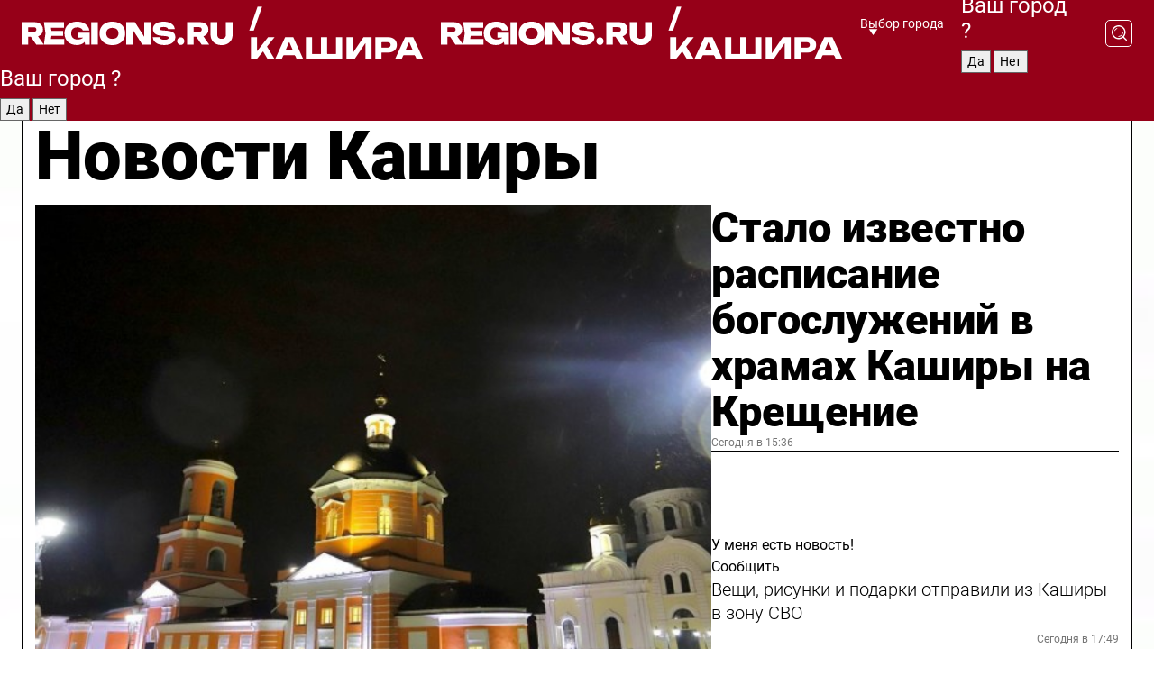

--- FILE ---
content_type: text/html; charset=UTF-8
request_url: https://regions.ru/kashira
body_size: 18820
content:
<!DOCTYPE html>
<html lang="ru">
<head>

    <meta charset="utf-8">
    <!-- <base href="/"> -->

    <title>Новости Каширы сегодня последние: самые главные и свежие происшествия и события дня</title>
    <meta name="keywords" content="">
    <meta name="description" content="Главные последние новости Каширы сегодня онлайн: самая оперативная информация круглосуточно">

    <meta name="csrf-token" content="87SNMWaUtKZKPP8kgSVBXqNbdBFTf5YISj6cyeG1" />

    
    
    
    
    
    
    
    
    
    
    
    <meta http-equiv="X-UA-Compatible" content="IE=edge">
    <meta name="viewport" content="width=device-width, initial-scale=1, maximum-scale=1">

    <!-- Template Basic Images Start -->
    <link rel="icon" href="/img/favicon/favicon.ico">
    <link rel="apple-touch-icon" sizes="180x180" href="/img/favicon/apple-touch-icon.png">
    <!-- Template Basic Images End -->

    <!-- Custom Browsers Color Start -->
    <meta name="theme-color" content="#000">
    <!-- Custom Browsers Color End -->

    <link rel="stylesheet" href="https://regions.ru/css/main.min.css">
    <link rel="stylesheet" href="https://regions.ru/js/owl-carousel/assets/owl.carousel.min.css">
    <link rel="stylesheet" href="https://regions.ru/js/owl-carousel/assets/owl.theme.default.min.css">
    <link rel="stylesheet" href="https://regions.ru/css/custom.css?v=1768504967">

            <meta name="yandex-verification" content="1c939766cd81bf26" />
<meta name="google-site-verification" content="0vnG0Wlft2veIlSU714wTZ0kjs1vcRkXrIPCugsS9kc" />
<meta name="zen-verification" content="vlOnBo0GD4vjQazFqMHcmGcgw5TdyGjtDXLZWMcmdOiwd3HtGi66Kn5YsHnnbas9" />
<meta name="zen-verification" content="TbLqR35eMeggrFrleQbCgkqfhk5vr0ZqxHRlFZy4osbTCq7B4WQ27RqCCA3s2chu" />

<script type="text/javascript">
    (function(c,l,a,r,i,t,y){
        c[a]=c[a]||function(){(c[a].q=c[a].q||[]).push(arguments)};
        t=l.createElement(r);t.async=1;t.src="https://www.clarity.ms/tag/"+i;
        y=l.getElementsByTagName(r)[0];y.parentNode.insertBefore(t,y);
    })(window, document, "clarity", "script", "km2s2rvk59");
</script>

<!-- Yandex.Metrika counter -->
<script type="text/javascript" >
    (function(m,e,t,r,i,k,a){m[i]=m[i]||function(){(m[i].a=m[i].a||[]).push(arguments)};
        m[i].l=1*new Date();
        for (var j = 0; j < document.scripts.length; j++) {if (document.scripts[j].src === r) { return; }}
        k=e.createElement(t),a=e.getElementsByTagName(t)[0],k.async=1,k.src=r,a.parentNode.insertBefore(k,a)})
    (window, document, "script", "https://mc.yandex.ru/metrika/tag.js", "ym");

    ym(96085658, "init", {
        clickmap:true,
        trackLinks:true,
        accurateTrackBounce:true,
        webvisor:true
    });

            ym(23180017, "init", {
            clickmap: true,
            trackLinks: true,
            accurateTrackBounce: true
        });
    </script>
<noscript>
    <div>
        <img src="https://mc.yandex.ru/watch/96085658" style="position:absolute; left:-9999px;" alt="" />

                    <img src="https://mc.yandex.ru/watch/23180017" style="position:absolute; left:-9999px;" alt="" />
            </div>
</noscript>
<!-- /Yandex.Metrika counter -->

<!-- Top.Mail.Ru counter -->
<script type="text/javascript">
    var _tmr = window._tmr || (window._tmr = []);
    _tmr.push({id: "3513779", type: "pageView", start: (new Date()).getTime()});
    (function (d, w, id) {
        if (d.getElementById(id)) return;
        var ts = d.createElement("script"); ts.type = "text/javascript"; ts.async = true; ts.id = id;
        ts.src = "https://top-fwz1.mail.ru/js/code.js";
        var f = function () {var s = d.getElementsByTagName("script")[0]; s.parentNode.insertBefore(ts, s);};
        if (w.opera == "[object Opera]") { d.addEventListener("DOMContentLoaded", f, false); } else { f(); }
    })(document, window, "tmr-code");
</script>
<noscript><div><img src="https://top-fwz1.mail.ru/counter?id=3513779;js=na" style="position:absolute;left:-9999px;" alt="Top.Mail.Ru" /></div></noscript>
<!-- /Top.Mail.Ru counter -->

<script defer src="https://setka.news/scr/versioned/bundle.0.0.3.js"></script>
<link href="https://setka.news/scr/versioned/bundle.0.0.3.css" rel="stylesheet" />

<script>window.yaContextCb=window.yaContextCb||[]</script>
<script src="https://yandex.ru/ads/system/context.js" async></script>

    
    
    <script>
        if( window.location.href.includes('smi2')
            || window.location.href.includes('setka')
            || window.location.href.includes('adwile')
            || window.location.href.includes('24smi') ){

            window.yaContextCb.push(() => {
                Ya.Context.AdvManager.render({
                    "blockId": "R-A-16547837-5",
                    "renderTo": "yandex_rtb_R-A-16547837-5"
                })
            })

        }
    </script>
</head>


<body data-city-id="11" class="region silver_ponds" style="">



<!-- Custom HTML -->
<header class="fixed winter-2025">
    <div class="container">
        <div class="outer region">
                            <a href="/kashira/" class="logo desktop">
                    <img src="/img/logo.svg" alt="" class="logo-short" />
                    
                    <span class="logo-region">
                        / Кашира
                    </span>
                </a>

                <a href="/kashira/" class="logo mobile">
                    <img src="/img/logo.svg" alt="" class="logo-short" />
                        
                    <span class="logo-region">
                        / Кашира
                    </span>
                </a>
            

            <a href="#" class="mmenu-opener d-block d-lg-none" id="mmenu-opener">
                <!--<img src="/img/bars.svg" alt="">-->
            </a>

            <div class="mmenu" id="mmenu">
                <form action="/kashira/search" class="mmenu-search">
                    <input type="text" name="query" class="search" placeholder="Поиск" />
                </form>
                <nav class="mobile-nav">
                    <ul>
                        <li><a href="/kashira/news">Новости</a></li>
                        <li><a href="/kashira/articles">Статьи</a></li>
                                                <li><a href="/kashira/video">Видео</a></li>
                        <li><a href="/cities">Выбрать город</a></li>
                        <li><a href="/about">О редакции</a></li>
                        <li><a href="/vacancies">Вакансии</a></li>
                        <li><a href="/contacts">Контакты</a></li>
                    </ul>
                </nav>
                <div class="subscribe">
                    <div class="text">Подписывайтесь</div>
                    <div class="soc">
                        <!--a href="#" class="soc-item" target="_blank"><img src="/img/top-yt.svg" alt=""></a-->
                        <a href="https://vk.com/regionsru" class="soc-item" target="_blank"><img src="/img/top-vk.svg" alt=""></a>
                        <a href="https://ok.ru/regionsru" target="_blank" class="soc-item"><img src="/img/top-ok.svg" alt=""></a>
                        
                        <a href="https://dzen.ru/regions" class="soc-item" target="_blank"><img src="/img/top-dzen.svg" alt=""></a>
                        <a href="https://rutube.ru/channel/47098509/" class="soc-item" target="_blank"><img src="/img/top-rutube.svg" alt=""></a>
                    </div>
                </div>
            </div><!--mmenu-->

            <div class="right d-none d-lg-flex">
                <div>
    <a class="choose-city" href="#" id="choose-city">
        Выбор города
    </a>

    <form class="city-popup" id="city-popup" action="#">
        <div class="title">
            Введите название вашего города или выберите из списка:
        </div>
        <input id="searchCity" class="search-input" onkeyup="search_city()" type="text" name="city" placeholder="Введите название города..." />

        <ul id='list' class="list">
            <li class="cities" data-city="/">Главная страница</li>

                            <li class="cities" data-city="balashikha">Балашиха</li>
                            <li class="cities" data-city="bronnitsy">Бронницы</li>
                            <li class="cities" data-city="vidnoe">Видное</li>
                            <li class="cities" data-city="volokolamsk">Волоколамск</li>
                            <li class="cities" data-city="voskresensk">Воскресенск</li>
                            <li class="cities" data-city="dmitrov">Дмитров</li>
                            <li class="cities" data-city="dolgoprudny">Долгопрудный</li>
                            <li class="cities" data-city="domodedovo">Домодедово</li>
                            <li class="cities" data-city="dubna">Дубна</li>
                            <li class="cities" data-city="egorievsk">Егорьевск</li>
                            <li class="cities" data-city="zhukovsky">Жуковский</li>
                            <li class="cities" data-city="zaraisk">Зарайск</li>
                            <li class="cities" data-city="istra">Истра</li>
                            <li class="cities" data-city="kashira">Кашира</li>
                            <li class="cities" data-city="klin">Клин</li>
                            <li class="cities" data-city="kolomna">Коломна</li>
                            <li class="cities" data-city="korolev">Королев</li>
                            <li class="cities" data-city="kotelniki">Котельники</li>
                            <li class="cities" data-city="krasnogorsk">Красногорск</li>
                            <li class="cities" data-city="lobnya">Лобня</li>
                            <li class="cities" data-city="lospetrovsky">Лосино-Петровский</li>
                            <li class="cities" data-city="lotoshino">Лотошино</li>
                            <li class="cities" data-city="lukhovitsy">Луховицы</li>
                            <li class="cities" data-city="lytkarino">Лыткарино</li>
                            <li class="cities" data-city="lyubertsy">Люберцы</li>
                            <li class="cities" data-city="mozhaisk">Можайск</li>
                            <li class="cities" data-city="mytischi">Мытищи</li>
                            <li class="cities" data-city="naro-fominsk">Наро-Фоминск</li>
                            <li class="cities" data-city="noginsk">Ногинск</li>
                            <li class="cities" data-city="odintsovo">Одинцово</li>
                            <li class="cities" data-city="orekhovo-zuevo">Орехово-Зуево</li>
                            <li class="cities" data-city="pavlposad">Павловский Посад</li>
                            <li class="cities" data-city="podolsk">Подольск</li>
                            <li class="cities" data-city="pushkino">Пушкино</li>
                            <li class="cities" data-city="ramenskoe">Раменское</li>
                            <li class="cities" data-city="reutov">Реутов</li>
                            <li class="cities" data-city="ruza">Руза</li>
                            <li class="cities" data-city="sergposad">Сергиев Посад</li>
                            <li class="cities" data-city="serprudy">Серебряные Пруды</li>
                            <li class="cities" data-city="serpuhov">Серпухов</li>
                            <li class="cities" data-city="solnechnogorsk">Солнечногорск</li>
                            <li class="cities" data-city="stupino">Ступино</li>
                            <li class="cities" data-city="taldom">Талдом</li>
                            <li class="cities" data-city="fryazino">Фрязино</li>
                            <li class="cities" data-city="khimki">Химки</li>
                            <li class="cities" data-city="chernogolovka">Черноголовка</li>
                            <li class="cities" data-city="chekhov">Чехов</li>
                            <li class="cities" data-city="shatura">Шатура</li>
                            <li class="cities" data-city="shakhovskaya">Шаховская</li>
                            <li class="cities" data-city="schelkovo">Щелково</li>
                            <li class="cities" data-city="elektrostal">Электросталь</li>
                    </ul>
        <div class="show-all" id="show-all">
            <img src="/img/show-all.svg" alt="">
        </div>
    </form>
</div>

                <div class="city-confirm js-city-confirm">
                    <h4>Ваш город <span></span>?</h4>
                    <div class="buttons-row">
                        <input type="button" value="Да" class="js-city-yes" />
                        <input type="button" value="Нет" class="js-city-no" />
                    </div>

                                    </div>

                <a class="search" href="#" id="search-opener">
						<span class="search-icon">
							<img src="/img/magnifier.svg" alt="" />
							<img src="/img/magnifier.svg" alt="" />
						</span>
                </a>
                <form action="/kashira/search" id="search-form" class="search-form">
                    <input id="search" class="search-input" type="text" name="query" placeholder="Что ищете?" />
                </form>
            </div>


        </div>
    </div>

    <div class="mobile-popup">
        <div class="city-confirm js-city-confirm">
            <h4>Ваш город <span></span>?</h4>
            <div class="buttons-row">
                <input type="button" value="Да" class="js-city-yes" />
                <input type="button" value="Нет" class="js-city-mobile-no" />
            </div>
        </div>
    </div>
</header>


<div class="container">
    <div id="yandex_rtb_R-A-16547837-5"></div>

            <nav class="nav-bar border-left border-right border-bottom" role="navigation" id="nav-bar">
    <ul class="nav-menu ul-style">
        <!--li class="item online">
            <a href="#" class="nav-link">Срочно</a>
        </li-->

                    <!--li class="item header">
                <h1>Новости Каширы сегодня последние: самые главные и свежие происшествия и события дня</h1>
            </li-->
                <li class="item nav-wrapper">
            <ul class="nav-sections ul-style">
                <li class="item sections-item">
                    <a href="/kashira/news" class="nav-link ttu">Новости</a>
                </li>

                <li class="item sections-item">
                    <a href="/kashira/articles" class="nav-link ttu">Статьи</a>
                </li>
                                <li class="item sections-item">
                    <a href="/kashira/video" class="nav-link ttu">Видео</a>
                </li>

                
                                                                                        <li class="item sections-item">
                                <a href="/kashira/obschestvo" class="nav-link">Общество</a>
                            </li>
                                                                                                <li class="item sections-item">
                                <a href="/kashira/proisshestviya" class="nav-link">Происшествия</a>
                            </li>
                                                                                                <li class="item sections-item">
                                <a href="/kashira/transport" class="nav-link">Транспорт</a>
                            </li>
                                                                                                <li class="item sections-item">
                                <a href="/kashira/stroitelstvo" class="nav-link">Строительство</a>
                            </li>
                                                                                                                                                                                                                                                                                                                                                                                                                                                                                                                                                                                                                                                                                                                                                                                                                                                                                                </ul>
        </li><!--li-->
        <li class="item more" id="more-opener">
            <a href="#" class="nav-link">Еще</a>
        </li>
    </ul>

    <div class="more-popup" id="more-popup">
                    <nav class="categories">
                <ul>
                                            <li>
                            <a href="/kashira/obschestvo">Общество</a>
                        </li>
                                            <li>
                            <a href="/kashira/proisshestviya">Происшествия</a>
                        </li>
                                            <li>
                            <a href="/kashira/transport">Транспорт</a>
                        </li>
                                            <li>
                            <a href="/kashira/stroitelstvo">Строительство</a>
                        </li>
                                            <li>
                            <a href="/kashira/blagoustroystvo">Благоустройство</a>
                        </li>
                                            <li>
                            <a href="/kashira/geroi-svo">Герои СВО</a>
                        </li>
                                            <li>
                            <a href="/kashira/ofitsialno">Официально</a>
                        </li>
                                            <li>
                            <a href="/kashira/blog">Блог</a>
                        </li>
                                            <li>
                            <a href="/kashira/zhkh">ЖКХ</a>
                        </li>
                                            <li>
                            <a href="/kashira/kultura">Культура</a>
                        </li>
                                            <li>
                            <a href="/kashira/socialnaya-sfera">Социальная сфера</a>
                        </li>
                                            <li>
                            <a href="/kashira/zdorove">Здоровье</a>
                        </li>
                                            <li>
                            <a href="/kashira/sport">Спорт</a>
                        </li>
                                            <li>
                            <a href="/kashira/ekologiya">Экология</a>
                        </li>
                                            <li>
                            <a href="/kashira/otdyh">Отдых</a>
                        </li>
                                            <li>
                            <a href="/kashira/ekonomika">Экономика</a>
                        </li>
                                            <li>
                            <a href="/kashira/bezopasnost">Безопасность</a>
                        </li>
                                            <li>
                            <a href="/kashira/novosti">Новости</a>
                        </li>
                                            <li>
                            <a href="/kashira/obrazovanie">Образование</a>
                        </li>
                                            <li>
                            <a href="/kashira/afisha">Афиша</a>
                        </li>
                                            <li>
                            <a href="/kashira/sobytiya">События</a>
                        </li>
                                            <li>
                            <a href="/kashira/zdravohranenie">Здравохранение</a>
                        </li>
                                    </ul>
            </nav>
        
        <nav class="bottom-nav">
            <ul>
                <li><a href="/about">О редакции</a></li>
                <li><a href="/kashira/authors">Авторы</a></li>
                <li><a href="/media-kit">Рекламодателям</a></li>
                <li><a href="/contacts">Контактная информация</a></li>
                <li><a href="/privacy-policy">Политика конфиденциальности</a></li>
            </ul>
        </nav>

        <div class="subscribe">
            <div class="text">Подписывайтесь</div>
            <div class="soc">
                <!--a href="#" class="soc-item" target="_blank"><img src="/img/top-yt.svg" alt=""></a-->
                <a href="https://vk.com/regionsru" class="soc-item" target="_blank"><img src="/img/top-vk.svg" alt=""></a>
                <a href="https://ok.ru/regionsru" target="_blank" class="soc-item"><img src="/img/top-ok.svg" alt=""></a>
                                <a href="https://dzen.ru/regions" class="soc-item" target="_blank"><img src="/img/top-dzen.svg" alt=""></a>
                <a href="https://rutube.ru/channel/47098509/" class="soc-item" target="_blank"><img src="/img/top-rutube.svg" alt=""></a>
                <a href="https://max.ru/regions" class="soc-item" target="_blank">
                    <img src="/img/top-max.svg" alt="">
                </a>
            </div>
        </div>
    </div>
</nav>
    
    
    <div class="zones border-left border-right">
        <div class="site-header">
            <h1>Новости Каширы</h1>
        </div>

        <div class="region-page">
                            <div class="article big-story">
                    <a class="image" href="/kashira/obschestvo/stalo-izvestno-raspisanie-bogosluzheniy-v-hramah-kashiry-na-kreschenie">
                        <img src="https://storage.yandexcloud.net/regions/posts/media/thumbnails/2026/01/medium/PbEAaEAG7ILNQ2ZSqJb2JiRDGrWPeZtvKGDyypT7.jpg" class="article-image" alt="Стало известно расписание богослужений в храмах Каширы на Крещение" />
                    </a>
                    <div class="right border-bottom">
                        <a href="/kashira/obschestvo/stalo-izvestno-raspisanie-bogosluzheniy-v-hramah-kashiry-na-kreschenie" class="headline">Стало известно расписание богослужений в храмах Каширы на Крещение</a>
                        <div class="update">
                            Сегодня в 15:36
                        </div>
                        <div class="related-items">
                            <div class="feedback-mobile-banner-wrapper">
    <div class="feedback-mobile-banner-btn js-show-feedback-form-btn">

        <div class="feedback-mobile-banner-btn__ico">
            <svg width="72" height="72" viewBox="0 0 72 72" fill="none" xmlns="http://www.w3.org/2000/svg">
                <path d="M7.01577 71.5L13.8486 51.8407C13.8734 51.6964 13.8635 51.4575 13.695 51.3082C5.30631 45.8384 0.5 37.6811 0.5 28.9116C0.5 12.9701 16.5739 0 36.3293 0C56.0847 0 72 12.9701 72 28.9116C72 44.853 55.9261 57.8231 36.1707 57.8231C34.9122 57.8231 33.495 57.8231 32.1869 57.6639C32.1275 57.6639 32.0631 57.6688 32.0284 57.6887L7.01577 71.49V71.5ZM36.3293 2.48851C17.9414 2.48851 2.97748 14.3438 2.97748 28.9116C2.97748 36.835 7.39234 44.2458 15.0923 49.2477L15.1617 49.2975C16.123 50.0241 16.5491 51.2733 16.2468 52.4828L16.2171 52.5923L11.4901 66.1945L30.8838 55.4939C31.4982 55.1853 32.0532 55.1853 32.2613 55.1853L32.4149 55.1953C33.5892 55.3446 34.9617 55.3446 36.1757 55.3446C54.5635 55.3446 69.5275 43.4893 69.5275 28.9215C69.5275 14.3538 54.6329 2.48851 36.3293 2.48851Z" fill="white"/>
                <path d="M21.306 35.6598C18.12 35.6598 15.5285 33.0569 15.5285 29.8566C15.5285 26.6564 18.12 24.0534 21.306 24.0534C24.492 24.0534 27.0835 26.6564 27.0835 29.8566C27.0835 33.0569 24.492 35.6598 21.306 35.6598ZM21.306 26.5419C19.4875 26.5419 18.006 28.0301 18.006 29.8566C18.006 31.6832 19.4875 33.1713 21.306 33.1713C23.1245 33.1713 24.606 31.6832 24.606 29.8566C24.606 28.0301 23.1245 26.5419 21.306 26.5419Z" fill="white"/>
                <path d="M36.3293 35.6598C33.1432 35.6598 30.5518 33.0569 30.5518 29.8566C30.5518 26.6564 33.1432 24.0534 36.3293 24.0534C39.5153 24.0534 42.1067 26.6564 42.1067 29.8566C42.1067 33.0569 39.5153 35.6598 36.3293 35.6598ZM36.3293 26.5419C34.5108 26.5419 33.0293 28.0301 33.0293 29.8566C33.0293 31.6832 34.5108 33.1713 36.3293 33.1713C38.1477 33.1713 39.6293 31.6832 39.6293 29.8566C39.6293 28.0301 38.1477 26.5419 36.3293 26.5419Z" fill="white"/>
                <path d="M51.1991 35.6598C48.0131 35.6598 45.4217 33.0569 45.4217 29.8566C45.4217 26.6564 48.0131 24.0534 51.1991 24.0534C54.3852 24.0534 56.9766 26.6564 56.9766 29.8566C56.9766 33.0569 54.3852 35.6598 51.1991 35.6598ZM51.1991 26.5419C49.3807 26.5419 47.8991 28.0301 47.8991 29.8566C47.8991 31.6832 49.3807 33.1713 51.1991 33.1713C53.0176 33.1713 54.4991 31.6832 54.4991 29.8566C54.4991 28.0301 53.0176 26.5419 51.1991 26.5419Z" fill="white"/>
            </svg>

        </div>

        <div class="feedback-mobile-banner-btn__text">
            У меня есть новость!
        </div>

        <div class="feedback-mobile-banner-btn__btn">Сообщить</div>
    </div>
</div>

                            

                                                                                                                                                            <div class="item">
                                        <a href="/kashira/obschestvo/veschi-risunki-i-podarki-otpravili-iz-kashiry-v-zonu-svo" class="name">Вещи, рисунки и подарки отправили из Каширы в зону СВО</a>
                                        <span class="update">Сегодня в 17:49</span>
                                    </div>
                                                                                                                                <div class="item">
                                        <a href="/kashira/obschestvo/zhiteli-v-kashire-ischut-novyy-dom-zamerzayuschey-utke-brodyage" class="name">Жители в Кашире ищут новый дом замерзающей утке-бродяге</a>
                                        <span class="update">Сегодня в 11:17</span>
                                    </div>
                                                                                    </div>
                    </div>
                </div><!--big-story-->
            
            <div class="feedback-modal-success-wrapper js-feedback-success">
    <div class="feedback-modal-success-wrapper__result">
        <div class="feedback-modal-success-wrapper__result-text">
            Ваше обращение принято. <br /> Мы рассмотрим его в ближайшее время.
        </div>
        <div class="feedback-modal-success-wrapper__result-btn js-hide-feedback-success-btn">
            Закрыть
        </div>
    </div>
</div>


<div class="feedback-modal-form-wrapper js-feedback-form">
    <h3>Опишите проблему</h3>

    <form
        id="feedback-form"
        method="post"
        action="https://regions.ru/feedback"
    >
        <input type="hidden" name="site_id" value="11" />

        <textarea name="comment" id="comment" placeholder=""></textarea>

        <div class="js-upload-wrap">
            <div id="files">

            </div>

            <div class="feedback-modal-form-wrapper__row feedback-modal-form-wrapper__add-file">
                <svg width="23" height="24" viewBox="0 0 23 24" fill="none" xmlns="http://www.w3.org/2000/svg">
                    <path d="M10.7802 6.91469C10.4604 7.25035 9.88456 7.25035 9.56467 6.91469C9.24478 6.57902 9.24478 5.97483 9.56467 5.63916L13.2754 1.74545C14.363 0.604196 15.8345 0 17.306 0C20.4409 0 23 2.68531 23 5.97483C23 7.51888 22.4242 9.06294 21.3366 10.2042L17.306 14.4336C16.2184 15.5748 14.8108 16.179 13.3394 16.179C11.2921 16.179 9.5007 15.0378 8.47705 13.2923C8.22114 12.8895 8.02921 12.4196 7.90125 11.9497C7.7733 11.4797 8.02921 10.9427 8.47705 10.8084C8.9249 10.6741 9.43672 10.9427 9.56467 11.4126C9.62865 11.7483 9.75661 12.0168 9.94854 12.3524C10.6523 13.5608 11.9319 14.3664 13.2754 14.3664C14.299 14.3664 15.2587 13.9636 16.0264 13.2252L20.057 8.9958C20.8248 8.19021 21.2086 7.11608 21.2086 6.10909C21.2086 3.82657 19.4812 2.01399 17.306 2.01399C16.2823 2.01399 15.3227 2.41678 14.5549 3.22238L10.8442 7.11608L10.7802 6.91469ZM12.2517 17.0517L8.54103 20.9455C7.00556 22.5566 4.51043 22.5566 2.97497 20.9455C1.4395 19.3343 1.4395 16.7161 2.97497 15.1049L7.00556 10.8755C7.7733 10.0699 8.79694 9.66713 9.75661 9.66713C10.7163 9.66713 11.7399 10.0699 12.5076 10.8755C12.7636 11.1441 12.9555 11.4126 13.0834 11.6811C13.2754 11.9497 13.4033 12.2853 13.4673 12.621C13.5953 13.0909 14.1071 13.4266 14.5549 13.2252C15.0028 13.0909 15.2587 12.5538 15.1307 12.0839C15.0028 11.614 14.8108 11.1441 14.5549 10.7413C14.299 10.3385 14.0431 9.93567 13.7232 9.6C12.6356 8.45874 11.1641 7.85455 9.69263 7.85455C8.22114 7.85455 6.74965 8.45874 5.66203 9.6L1.63143 13.8294C-0.543811 16.1119 -0.543811 19.9385 1.63143 22.2881C3.80668 24.5706 7.38943 24.5706 9.56467 22.2881L13.2754 18.3944C13.5953 18.0587 13.5953 17.4545 13.2754 17.1189C12.8915 16.7832 12.3797 16.7832 11.9958 17.1189L12.2517 17.0517Z" fill="#960018"/>
                </svg>

                <div class="file-load-area">
                    <label>
                        <input id="fileupload" data-url="https://regions.ru/feedback/upload" data-target="files" name="file" type="file" style="display: none">
                        Добавить фото или видео
                    </label>
                </div>
                <div class="file-loader">
                    <div class="lds-ring"><div></div><div></div><div></div><div></div></div>
                </div>
            </div>
        </div>

        <div class="feedback-modal-form-wrapper__row">
            <label for="category_id">Тема:</label>
            <select name="category_id" id="category_id">
                <option value="">Выберите тему</option>
                                    <option value="1">Дороги</option>
                                    <option value="15">Блог</option>
                                    <option value="2">ЖКХ</option>
                                    <option value="3">Благоустройство</option>
                                    <option value="4">Здравоохранение</option>
                                    <option value="5">Социальная сфера</option>
                                    <option value="6">Общественный транспорт</option>
                                    <option value="7">Строительство</option>
                                    <option value="8">Торговля</option>
                                    <option value="9">Мусор</option>
                                    <option value="10">Образование</option>
                                    <option value="11">Бизнес</option>
                                    <option value="12">Другое</option>
                            </select>
        </div>

        <div class="feedback-modal-form-wrapper__row">
            <label>Ваши данные:</label>

            <div class="feedback-modal-form-wrapper__incognito">
                <input type="checkbox" name="incognito" id="incognito" />
                <label for="incognito">Остаться инкогнито</label>
            </div>
        </div>

        <div class="js-feedback-from-personal-wrapper">
            <div class="feedback-modal-form-wrapper__row">
                <input type="text" name="name" id="name" placeholder="ФИО" />
            </div>

            <div class="feedback-modal-form-wrapper__row">
                <input type="text" name="phone" id="phone" placeholder="Телефон" />
            </div>

            <div class="feedback-modal-form-wrapper__row">
                <input type="email" name="email" id="email" placeholder="E-mail" />
            </div>
        </div>

        <div class="feedback-modal-form-wrapper__row">
            <input type="submit" value="Отправить" />
            <input type="reset" class="js-hide-feedback-form-btn" value="Отменить" />
        </div>
    </form>
</div>

<script id="template-upload-file" type="text/html">
    <div class="feedback-modal-form-wrapper__file">
        <input type="hidden" name="files[]" value="${_id}" />

        <div class="feedback-modal-form-wrapper__file-ico">
            <svg id="Layer_1" style="enable-background:new 0 0 512 512;" version="1.1" viewBox="0 0 512 512" xml:space="preserve" xmlns="http://www.w3.org/2000/svg" xmlns:xlink="http://www.w3.org/1999/xlink"><path d="M399.3,168.9c-0.7-2.9-2-5-3.5-6.8l-83.7-91.7c-1.9-2.1-4.1-3.1-6.6-4.4c-2.9-1.5-6.1-1.6-9.4-1.6H136.2  c-12.4,0-23.7,9.6-23.7,22.9v335.2c0,13.4,11.3,25.9,23.7,25.9h243.1c12.4,0,21.2-12.5,21.2-25.9V178.4  C400.5,174.8,400.1,172.2,399.3,168.9z M305.5,111l58,63.5h-58V111z M144.5,416.5v-320h129v81.7c0,14.8,13.4,28.3,28.1,28.3h66.9  v210H144.5z"/></svg>
        </div>
        <div class="feedback-modal-form-wrapper__file-text">
            ${name}
        </div>
        <div class="feedback-modal-form-wrapper__file-del js-feedback-delete-file">
            <svg style="enable-background:new 0 0 36 36;" version="1.1" viewBox="0 0 36 36" xml:space="preserve" xmlns="http://www.w3.org/2000/svg" xmlns:xlink="http://www.w3.org/1999/xlink"><style type="text/css">
                    .st0{fill:#960018;}
                    .st1{fill:none;stroke:#960018;stroke-width:2.0101;stroke-linejoin:round;stroke-miterlimit:10;}
                    .st2{fill:#960018;}
                    .st3{fill-rule:evenodd;clip-rule:evenodd;fill:#960018;}
                </style><g id="Layer_1"/><g id="icons"><path class="st0" d="M6.2,3.5L3.5,6.2c-0.7,0.7-0.7,1.9,0,2.7l9.2,9.2l-9.2,9.2c-0.7,0.7-0.7,1.9,0,2.7l2.6,2.6   c0.7,0.7,1.9,0.7,2.7,0l9.2-9.2l9.2,9.2c0.7,0.7,1.9,0.7,2.7,0l2.6-2.6c0.7-0.7,0.7-1.9,0-2.7L23.3,18l9.2-9.2   c0.7-0.7,0.7-1.9,0-2.7l-2.6-2.6c-0.7-0.7-1.9-0.7-2.7,0L18,12.7L8.8,3.5C8.1,2.8,6.9,2.8,6.2,3.5z" id="close_1_"/></g></svg>
        </div>
    </div>
</script>

            <div class="zone zone-region">
                <div class="zone-left">
                    <div class="zone-cites">

                        <div class="feedback-banner-wrapper">
    <div class="feedback-banner-btn js-show-feedback-form-btn">
        <div class="feedback-banner-btn__ico">
            <svg width="72" height="72" viewBox="0 0 72 72" fill="none" xmlns="http://www.w3.org/2000/svg">
                <path d="M7.01577 71.5L13.8486 51.8407C13.8734 51.6964 13.8635 51.4575 13.695 51.3082C5.30631 45.8384 0.5 37.6811 0.5 28.9116C0.5 12.9701 16.5739 0 36.3293 0C56.0847 0 72 12.9701 72 28.9116C72 44.853 55.9261 57.8231 36.1707 57.8231C34.9122 57.8231 33.495 57.8231 32.1869 57.6639C32.1275 57.6639 32.0631 57.6688 32.0284 57.6887L7.01577 71.49V71.5ZM36.3293 2.48851C17.9414 2.48851 2.97748 14.3438 2.97748 28.9116C2.97748 36.835 7.39234 44.2458 15.0923 49.2477L15.1617 49.2975C16.123 50.0241 16.5491 51.2733 16.2468 52.4828L16.2171 52.5923L11.4901 66.1945L30.8838 55.4939C31.4982 55.1853 32.0532 55.1853 32.2613 55.1853L32.4149 55.1953C33.5892 55.3446 34.9617 55.3446 36.1757 55.3446C54.5635 55.3446 69.5275 43.4893 69.5275 28.9215C69.5275 14.3538 54.6329 2.48851 36.3293 2.48851Z" fill="white"/>
                <path d="M21.306 35.6598C18.12 35.6598 15.5285 33.0569 15.5285 29.8566C15.5285 26.6564 18.12 24.0534 21.306 24.0534C24.492 24.0534 27.0835 26.6564 27.0835 29.8566C27.0835 33.0569 24.492 35.6598 21.306 35.6598ZM21.306 26.5419C19.4875 26.5419 18.006 28.0301 18.006 29.8566C18.006 31.6832 19.4875 33.1713 21.306 33.1713C23.1245 33.1713 24.606 31.6832 24.606 29.8566C24.606 28.0301 23.1245 26.5419 21.306 26.5419Z" fill="white"/>
                <path d="M36.3293 35.6598C33.1432 35.6598 30.5518 33.0569 30.5518 29.8566C30.5518 26.6564 33.1432 24.0534 36.3293 24.0534C39.5153 24.0534 42.1067 26.6564 42.1067 29.8566C42.1067 33.0569 39.5153 35.6598 36.3293 35.6598ZM36.3293 26.5419C34.5108 26.5419 33.0293 28.0301 33.0293 29.8566C33.0293 31.6832 34.5108 33.1713 36.3293 33.1713C38.1477 33.1713 39.6293 31.6832 39.6293 29.8566C39.6293 28.0301 38.1477 26.5419 36.3293 26.5419Z" fill="white"/>
                <path d="M51.1991 35.6598C48.0131 35.6598 45.4217 33.0569 45.4217 29.8566C45.4217 26.6564 48.0131 24.0534 51.1991 24.0534C54.3852 24.0534 56.9766 26.6564 56.9766 29.8566C56.9766 33.0569 54.3852 35.6598 51.1991 35.6598ZM51.1991 26.5419C49.3807 26.5419 47.8991 28.0301 47.8991 29.8566C47.8991 31.6832 49.3807 33.1713 51.1991 33.1713C53.0176 33.1713 54.4991 31.6832 54.4991 29.8566C54.4991 28.0301 53.0176 26.5419 51.1991 26.5419Z" fill="white"/>
            </svg>

        </div>

        <div class="feedback-banner-btn__text">
            У меня есть новость!
        </div>

        <div class="feedback-banner-btn__content">
            <div class="feedback-banner-btn__btn">Сообщить</div>
        </div>
    </div>
</div>

                        
                                                    <h2 class="section-heading">
                                Цитаты <span>дня</span>
                            </h2>
                            <div class="quotes">
                                                                    <div class="item">
                                        <div class="top">
                                            <a href="https://regions.ru/kashira/obschestvo/kashirskiy-gorodskoy-park-ustanovil-novyy-rekord-poseschaemosti" class="author-name">Олеся Кожадей</a>
                                            <div class="regalia">директор городского парка</div>
                                        </div>
                                        <a class="name" href="https://regions.ru/kashira/obschestvo/kashirskiy-gorodskoy-park-ustanovil-novyy-rekord-poseschaemosti">
                                            «Кашира прекрасна в любое время года, а зимние прогулки — это не только увлекательное занятие, но и полезное для здоровья и отличное настроение»
                                        </a>
                                    </div><!--item-->
                                                                    <div class="item">
                                        <div class="top">
                                            <a href="https://regions.ru/kashira/zhkh/v-kashire-raskryli-sekret-goryachey-raboty-v-holodnuyu-pogodu" class="author-name">Эдуард Гречишкин</a>
                                            <div class="regalia">директор МБУ «Благоустройство»</div>
                                        </div>
                                        <a class="name" href="https://regions.ru/kashira/zhkh/v-kashire-raskryli-sekret-goryachey-raboty-v-holodnuyu-pogodu">
                                            «Мы все, от мастера до рабочего, объединились в эту непростую минуту. Такая сплоченность — лучший ответ любым вызовам природы»
                                        </a>
                                    </div><!--item-->
                                                            </div>
                        
                                                </div>


                </div>

                <div class="zone-center">
                    <h2 class="section-heading accent">
                        Статьи
                    </h2>

                    <div class="region-stories">
                                                                                                                        <div class="article">
                                        <a href="/kashira/zhkh/ekstremalnyy-frensis-kak-kashira-vystoyala-v-snezhnom-apokalipsise" class="image">
                                            <img src="https://storage.yandexcloud.net/regions/posts/media/thumbnails/2026/01/small/YDXtoLOx2ZPhXfiHjctNSM0cYk2KNrCxkGGT38E0.png" alt="Экстремальный «Френсис»: как Кашира выстояла в снежном апокалипсисе">
                                        </a>
                                        <div class="article-right">
                                            <a class="category" href="/kashira/zhkh">ЖКХ</a>
                                            <a href="/kashira/zhkh/ekstremalnyy-frensis-kak-kashira-vystoyala-v-snezhnom-apokalipsise" class="headline">Экстремальный «Френсис»: как Кашира выстояла в снежном апокалипсисе</a>
                                            <div class="update">Вчера в 09:28</div>
                                        </div>
                                    </div>
                                                                                                                                <div class="article">
                                        <a href="/kashira/obschestvo/kashiryanam-rekomendovali-podgotovit-transport-k-kreschenskim-morozam" class="image">
                                            <img src="https://storage.yandexcloud.net/regions/posts/media/thumbnails/2026/01/small/79YxK3Wd05rq9tRugaxzkVch5tChQBOh7oAGIwud.png" alt="Каширянам рекомендовали подготовить транспорт к крещенским морозам">
                                        </a>
                                        <div class="article-right">
                                            <a class="category" href="/kashira/obschestvo">Общество</a>
                                            <a href="/kashira/obschestvo/kashiryanam-rekomendovali-podgotovit-transport-k-kreschenskim-morozam" class="headline">Каширянам рекомендовали подготовить транспорт к крещенским морозам</a>
                                            <div class="update">12 января в 10:45</div>
                                        </div>
                                    </div>
                                                                                                        </div>
                </div>

                                    <div class="zone-right">
                        <div class="zone-news">
                            <h2 class="section-heading">
                                <span>Новости</span>
                            </h2>
                            <div class="small-stories">
                                                                    <div class="story article">
                                        <a class="category" href="/sport">Спорт</a>
                                        <a class="headline" href="/sport/ne-otbrasyvay-konki-gde-mozhno-pokatatsya-s-komfortom-i-top-10-samyh-krupnyh-katkov-podmoskovya">Где покататься с комфортом: топ-10 самых крупных катков Подмосковья</a>
                                        <div class="update">Сегодня в 16:43</div>
                                    </div>
                                                                    <div class="story article">
                                        <a class="category" href="/kashira/zdorove">Здоровье</a>
                                        <a class="headline" href="/kashira/zdorove/mediki-otmechayut-polozhitelnuyu-dinamiku-po-zabolevaemosti-grippom-v-kashire">Медики отмечают положительную динамику по заболеваемости гриппом в Кашире</a>
                                        <div class="update">Сегодня в 14:04</div>
                                    </div>
                                                                    <div class="story article">
                                        <a class="category" href="/kashira/stroitelstvo">Строительство</a>
                                        <a class="headline" href="/kashira/stroitelstvo/novaya-moschnost-dlya-podmoskovya-na-kashirskoy-gres-montiruyut-klyuchevoe-oborudovanie">Новая мощность для Подмосковья: на Каширской ГРЭС монтируют ключевое оборудование</a>
                                        <div class="update">Сегодня в 12:59</div>
                                    </div>
                                                            </div>
                        </div>
                    </div>
                            </div>

                            <div class="horizontal-stories">
                    <h2 class="main-category">
                        Главное за неделю
                    </h2>
                    <div class="small-stories horizontal">
                                                    <div class="story article">
                                <a class="image" href="/kashira/ekonomika/v-kashire-na-sadovoy-v-preddverii-prazdnika-razvernetsya-kreschenskaya-yarmarka">
                                    <img src="https://storage.yandexcloud.net/regions/posts/media/thumbnails/2026/01/small/hKFZfyIVZCut1QgbH4jxxxj8pJIIiHtxJCGSDYRq.png" alt="В Кашире на Садовой в преддверии праздника развернется крещенская ярмарка">
                                </a>
                                <a class="category" href="/kashira/ekonomika">Экономика</a>
                                <a class="headline" href="/kashira/ekonomika/v-kashire-na-sadovoy-v-preddverii-prazdnika-razvernetsya-kreschenskaya-yarmarka">В Кашире на Садовой в преддверии праздника развернется крещенская ярмарка</a>
                                <div class="update">12 января в 07:36</div>
                            </div><!--story-->
                                                    <div class="story article">
                                <a class="image" href="/kashira/zdravohranenie/stalo-izvestno-o-prichinah-zakrytiya-laboratorii-bolnitsy-v-kashire">
                                    <img src="https://storage.yandexcloud.net/regions/posts/media/thumbnails/2026/01/small/o2VkRf64jWRSSNBI3psrct8opVXm6HvRLvTFC6hL.jpg" alt="Стало известно о причинах закрытия лаборатории больницы в Кашире">
                                </a>
                                <a class="category" href="/kashira/zdravohranenie">Здравохранение</a>
                                <a class="headline" href="/kashira/zdravohranenie/stalo-izvestno-o-prichinah-zakrytiya-laboratorii-bolnitsy-v-kashire">Стало известно о причинах закрытия лаборатории больницы в Кашире</a>
                                <div class="update">Вчера в 10:46</div>
                            </div><!--story-->
                                                    <div class="story article">
                                <a class="image" href="/kashira/obschestvo/kashirskaya-elka-pretenduet-na-zvanie-luchshey-v-rossii">
                                    <img src="https://storage.yandexcloud.net/regions/posts/media/thumbnails/2026/01/small/qrArk7y1jRTT6Cdu5MJj1gWR90AmEjROikpJ9nSY.jpg" alt="Каширская елка претендует на звание лучшей в России">
                                </a>
                                <a class="category" href="/kashira/obschestvo">Общество</a>
                                <a class="headline" href="/kashira/obschestvo/kashirskaya-elka-pretenduet-na-zvanie-luchshey-v-rossii">Каширская елка претендует на звание лучшей в России</a>
                                <div class="update">12 января в 09:46</div>
                            </div><!--story-->
                                                    <div class="story article">
                                <a class="image" href="/kashira/socialnaya-sfera/vrachi-suprugi-stroiteli-dachi-mediki-iz-kashiry-stali-pervoy-paroy-pozhenivsheysya-v-novom-godu">
                                    <img src="https://storage.yandexcloud.net/regions/posts/media/thumbnails/2026/01/small/photo-5408945245967289872-y.jpg" alt="Врачи, супруги, строители дачи: медики из Каширы стали первой парой, поженившейся в новом году">
                                </a>
                                <a class="category" href="/kashira/socialnaya-sfera">Социальная сфера</a>
                                <a class="headline" href="/kashira/socialnaya-sfera/vrachi-suprugi-stroiteli-dachi-mediki-iz-kashiry-stali-pervoy-paroy-pozhenivsheysya-v-novom-godu">Врачи, супруги, строители дачи: медики из Каширы стали первой парой, поженившейся в новом году</a>
                                <div class="update">12 января в 15:57</div>
                            </div><!--story-->
                                            </div>
                </div><!--horizontal-->
            
            <div class="big-promo">
        <a class="promo-pic" href="https://контрактмо.рф/" target="_blank">
            <img src="https://storage.yandexcloud.net/regions/posts/media/covers/2025/05/1jTqwuZ6vhhcOVtLL9OyZAWBHQf4YEYMfxKQ66PE.png" alt="Контрактники май 2025">
        </a>
    </div>

            
                            <div class="horizontal-stories">
                    <h2 class="main-category">
                        Все новости
                    </h2>

                    <div class="small-stories horizontal">
                                                    <div class="story article">
                                <a class="image" href="/kashira/zhkh/dopolnitelnye-ploschadki-dlya-skladirovaniya-snega-organizovali-v-kashire">
                                    <img src="https://storage.yandexcloud.net/regions/posts/media/thumbnails/2026/01/small/tdNHQYXhfrXYA3HojWjXSIurdOJfsuxTEBjldrQr.jpg" alt="Дополнительные площадки для складирования снега организовали в Кашире">
                                </a>
                                <a class="category" href="/kashira/zhkh">ЖКХ</a>
                                <a class="headline" href="/kashira/zhkh/dopolnitelnye-ploschadki-dlya-skladirovaniya-snega-organizovali-v-kashire">Дополнительные площадки для складирования снега организовали в Кашире</a>
                                <div class="update">Сегодня в 12:59</div>
                            </div><!--story-->
                                                    <div class="story article">
                                <a class="image" href="/kashira/zhkh/besplatno-do-granitsy-uchastka-kak-v-kashire-rabotaet-sotsialnaya-gazifikatsiya">
                                    <img src="https://storage.yandexcloud.net/regions/posts/media/thumbnails/2026/01/small/9gpJ0rlbZD0fnuSS4h03GPGyOpfOxlclgbhITpuV.jpg" alt="Бесплатно до границы участка: как в Кашире работает «социальная газификация»">
                                </a>
                                <a class="category" href="/kashira/zhkh">ЖКХ</a>
                                <a class="headline" href="/kashira/zhkh/besplatno-do-granitsy-uchastka-kak-v-kashire-rabotaet-sotsialnaya-gazifikatsiya">Бесплатно до границы участка: как в Кашире работает «социальная газификация»</a>
                                <div class="update">Сегодня в 12:19</div>
                            </div><!--story-->
                                                    <div class="story article">
                                <a class="image" href="/kashira/zhkh/polutorametrovye-sosulki-sbili-s-kryshi-doma-na-sadovoy-posle-obrascheniya-zhiteley">
                                    <img src="https://storage.yandexcloud.net/regions/posts/media/thumbnails/2026/01/small/BGDyw38FLzHh5Qg1dLMspkawIiinzYLqRkUX6Mga.png" alt="Полутораметровые сосульки сбили с крыши дома на Садовой по просьбам жителей">
                                </a>
                                <a class="category" href="/kashira/zhkh">ЖКХ</a>
                                <a class="headline" href="/kashira/zhkh/polutorametrovye-sosulki-sbili-s-kryshi-doma-na-sadovoy-posle-obrascheniya-zhiteley">Полутораметровые сосульки сбили с крыши дома на Садовой по просьбам жителей</a>
                                <div class="update">Сегодня в 10:56</div>
                            </div><!--story-->
                                                    <div class="story article">
                                <a class="image" href="/kashira/ekonomika/kurinyy-proryv-novyy-kompleks-v-kashire-budet-proizvodit-polmilliarda-yaits-v-god">
                                    <img src="https://storage.yandexcloud.net/regions/posts/media/thumbnails/2026/01/small/IetRS6GWBBh8SI8h9MzkfiWLEiAyGWBRVGjKTXsj.png" alt="Куриный прорыв: новый комплекс в Кашире будет производить полмиллиарда яиц в год">
                                </a>
                                <a class="category" href="/kashira/ekonomika">Экономика</a>
                                <a class="headline" href="/kashira/ekonomika/kurinyy-proryv-novyy-kompleks-v-kashire-budet-proizvodit-polmilliarda-yaits-v-god">Куриный прорыв: новый комплекс в Кашире будет производить полмиллиарда яиц в год</a>
                                <div class="update">Сегодня в 08:45</div>
                            </div><!--story-->
                                                    <div class="story article">
                                <a class="image" href="/kashira/obschestvo/kashirskiy-gorodskoy-park-ustanovil-novyy-rekord-poseschaemosti">
                                    <img src="https://storage.yandexcloud.net/regions/posts/media/thumbnails/2026/01/small/AEs6dwxb0XVer75oAY7Q7OvAyOiqqlvhaUz069dI.jpg" alt="Каширский городской парк установил новый рекорд посещаемости">
                                </a>
                                <a class="category" href="/kashira/obschestvo">Общество</a>
                                <a class="headline" href="/kashira/obschestvo/kashirskiy-gorodskoy-park-ustanovil-novyy-rekord-poseschaemosti">Каширский городской парк установил новый рекорд посещаемости</a>
                                <div class="update">Вчера в 16:57</div>
                            </div><!--story-->
                                                    <div class="story article">
                                <a class="image" href="/kashira/bezopasnost/led-na-oke-nabral-prochnost-dlya-zimney-aktivnosti">
                                    <img src="https://storage.yandexcloud.net/regions/posts/media/thumbnails/2026/01/small/lR6EGWwH2K9NCMg2A4EEJKtoBJ6IPnXTvzLicm3d.jpg" alt="Лед на Оке набрал прочность для зимней активности">
                                </a>
                                <a class="category" href="/kashira/bezopasnost">Безопасность</a>
                                <a class="headline" href="/kashira/bezopasnost/led-na-oke-nabral-prochnost-dlya-zimney-aktivnosti">Лед на Оке набрал прочность для зимней активности</a>
                                <div class="update">Вчера в 15:23</div>
                            </div><!--story-->
                                                    <div class="story article">
                                <a class="image" href="/kashira/sport/komanda-avangard-oderzhala-pobedu-v-rozhdestvenskom-turnire-v-kashire">
                                    <img src="https://storage.yandexcloud.net/regions/posts/media/thumbnails/2026/01/small/xYQcpLP1rGrZ4wImpN36rxlhayBWxcKU7aKSFl6K.jpg" alt="Команда «Авангард» одержала победу в рождественском турнире в Кашире">
                                </a>
                                <a class="category" href="/kashira/sport">Спорт</a>
                                <a class="headline" href="/kashira/sport/komanda-avangard-oderzhala-pobedu-v-rozhdestvenskom-turnire-v-kashire">Команда «Авангард» одержала победу в рождественском турнире в Кашире</a>
                                <div class="update">Вчера в 14:59</div>
                            </div><!--story-->
                                                    <div class="story article">
                                <a class="image" href="/kashira/zhkh/dorozhnye-sluzhby-kashiry-vosstanavlivayut-shirinu-dorog-posle-snegopada">
                                    <img src="https://storage.yandexcloud.net/regions/posts/media/thumbnails/2026/01/small/m0FiSPUOJRhBWzdFGWds2MqzsdVW6hfcLc7oCauf.jpg" alt="Дорожные службы Каширы восстанавливают ширину дорог после снегопада">
                                </a>
                                <a class="category" href="/kashira/zhkh">ЖКХ</a>
                                <a class="headline" href="/kashira/zhkh/dorozhnye-sluzhby-kashiry-vosstanavlivayut-shirinu-dorog-posle-snegopada">Дорожные службы Каширы восстанавливают ширину дорог после снегопада</a>
                                <div class="update">Вчера в 13:27</div>
                            </div><!--story-->
                                                    <div class="story article">
                                <a class="image" href="/kashira/obrazovanie/uchenitsa-kashirskoy-shkoly-1-predstavila-okrug-na-regionalnoy-olimpiade-po-iskusstvu">
                                    <img src="https://storage.yandexcloud.net/regions/posts/media/thumbnails/2026/01/small/zK9nFvFM2gzJsbdPA0eOK73YPBfCehVf9DzbYSQr.jpg" alt="Ученица каширской школы № 1 представила округ на региональной олимпиаде по искусству">
                                </a>
                                <a class="category" href="/kashira/obrazovanie">Образование</a>
                                <a class="headline" href="/kashira/obrazovanie/uchenitsa-kashirskoy-shkoly-1-predstavila-okrug-na-regionalnoy-olimpiade-po-iskusstvu">Ученица каширской школы № 1 представила округ на региональной олимпиаде по искусству</a>
                                <div class="update">Вчера в 12:16</div>
                            </div><!--story-->
                                                    <div class="story article">
                                <a class="image" href="/kashira/obschestvo/kashiryan-priglasili-na-led-legendarnyy-katok-lokomotiv-otkryvaet-sezon">
                                    <img src="https://storage.yandexcloud.net/regions/posts/media/thumbnails/2026/01/small/KXhInnwvYMeSsP1sjHuyPP6ySh0tZhie8gHsDKLE.png" alt="Каширян пригласили на лед: легендарный каток «Локомотив» открывает сезон">
                                </a>
                                <a class="category" href="/kashira/obschestvo">Общество</a>
                                <a class="headline" href="/kashira/obschestvo/kashiryan-priglasili-na-led-legendarnyy-katok-lokomotiv-otkryvaet-sezon">Каширян пригласили на лед: легендарный каток «Локомотив» открывает сезон</a>
                                <div class="update">Вчера в 08:45</div>
                            </div><!--story-->
                                                    <div class="story article">
                                <a class="image" href="/kashira/ekologiya/kashirskie-elki-posle-prazdnikov-obretut-vtoruyu-zhizn">
                                    <img src="https://storage.yandexcloud.net/regions/posts/media/thumbnails/2026/01/small/QQTUOKQCDef31oW0UWCtBbNT0dMggQSj8BNXveob.jpg" alt="Каширские елки после праздников обретут вторую жизнь">
                                </a>
                                <a class="category" href="/kashira/ekologiya">Экология</a>
                                <a class="headline" href="/kashira/ekologiya/kashirskie-elki-posle-prazdnikov-obretut-vtoruyu-zhizn">Каширские елки после праздников обретут вторую жизнь</a>
                                <div class="update">13 января в 14:37</div>
                            </div><!--story-->
                                                    <div class="story article">
                                <a class="image" href="/kashira/obschestvo/simvoly-kashiry-stali-novoy-installyatsiey-v-istoricheskoy-chasti-goroda">
                                    <img src="https://storage.yandexcloud.net/regions/posts/media/thumbnails/2026/01/small/2uFrspy7WWQaG2PabezsWA1ojeXya4f4RCQJ75uN.jpg" alt="Символы Каширы стали новой инсталляцией в исторической части города">
                                </a>
                                <a class="category" href="/kashira/obschestvo">Общество</a>
                                <a class="headline" href="/kashira/obschestvo/simvoly-kashiry-stali-novoy-installyatsiey-v-istoricheskoy-chasti-goroda">Символы Каширы стали новой инсталляцией в исторической части города</a>
                                <div class="update">13 января в 13:51</div>
                            </div><!--story-->
                                                    <div class="story article">
                                <a class="image" href="/kashira/kultura/tysyacha-gostey-otovsyudu-v-dlinnye-novogodnie-kanikuly-populyarnost-kashirskogo-muzeya-zashkalivala">
                                    <img src="https://storage.yandexcloud.net/regions/posts/media/thumbnails/2026/01/small/EpIXzhvbRQzBmXkQMUPlxXLzwxZsPJU3chVKLWpC.png" alt="Тысяча гостей отовсюду: в длинные новогодние каникулы популярность каширского музея зашкаливала">
                                </a>
                                <a class="category" href="/kashira/kultura">Культура</a>
                                <a class="headline" href="/kashira/kultura/tysyacha-gostey-otovsyudu-v-dlinnye-novogodnie-kanikuly-populyarnost-kashirskogo-muzeya-zashkalivala">Тысяча гостей отовсюду: в длинные новогодние каникулы популярность каширского музея зашкаливала</a>
                                <div class="update">13 января в 12:59</div>
                            </div><!--story-->
                                                    <div class="story article">
                                <a class="image" href="/kashira/obschestvo/mesta-kupaniy-opredelili-na-kreschenie-v-kashire">
                                    <img src="https://storage.yandexcloud.net/regions/posts/media/thumbnails/2026/01/small/VlAjzKts0csVa4h7iDsLoNC5cHbamO3QcdkFAnu3.jpg" alt="Места купаний определили на Крещение в Кашире">
                                </a>
                                <a class="category" href="/kashira/obschestvo">Общество</a>
                                <a class="headline" href="/kashira/obschestvo/mesta-kupaniy-opredelili-na-kreschenie-v-kashire">Места купаний определили на Крещение в Кашире</a>
                                <div class="update">13 января в 09:24</div>
                            </div><!--story-->
                                                    <div class="story article">
                                <a class="image" href="/kashira/obrazovanie/kashirskie-shkolniki-uznayut-svoi-rezultaty-uchastiya-vo-vserossiyskoy-olimpiade-uzhe-14-yanvarya">
                                    <img src="https://storage.yandexcloud.net/regions/posts/media/thumbnails/2026/01/small/vxgbfVCqWON3uf1t7K7EBqhXpkTv9r5suQrUMu4Z.png" alt="Каширские школьники узнают свои результаты участия во Всероссийской олимпиаде уже 14 января">
                                </a>
                                <a class="category" href="/kashira/obrazovanie">Образование</a>
                                <a class="headline" href="/kashira/obrazovanie/kashirskie-shkolniki-uznayut-svoi-rezultaty-uchastiya-vo-vserossiyskoy-olimpiade-uzhe-14-yanvarya">Каширские школьники узнают свои результаты участия во Всероссийской олимпиаде уже 14 января</a>
                                <div class="update">13 января в 08:45</div>
                            </div><!--story-->
                                                    <div class="story article">
                                <a class="image" href="/obschestvo/ne-ostatsya-odin-na-odin-s-bedoy-komu-v-podmoskove-dostupen-uhod-na-domu-i-kak-oformit-uslugu-besplatno">
                                    <img src="https://storage.yandexcloud.net/regions/posts/media/thumbnails/2026/01/small/xSu8JXIPOGgDY0v9NT7WLbGEECPPxqtW5IqmcHHM.jpg" alt="Не остаться один на один с бедой: кому в Подмосковье доступен уход на дому и как оформить услугу бесплатно">
                                </a>
                                <a class="category" href="/obschestvo">Общество</a>
                                <a class="headline" href="/obschestvo/ne-ostatsya-odin-na-odin-s-bedoy-komu-v-podmoskove-dostupen-uhod-na-domu-i-kak-oformit-uslugu-besplatno">Не остаться один на один с бедой: кому в Подмосковье доступен уход на дому и как оформить услугу бесплатно</a>
                                <div class="update">12 января в 16:48</div>
                            </div><!--story-->
                                                    <div class="story article">
                                <a class="image" href="/kashira/obschestvo/kashirskie-volontery-pomogli-ochistit-ot-snega-territoriyu-hrama">
                                    <img src="https://storage.yandexcloud.net/regions/posts/media/thumbnails/2026/01/small/uvaJ8b2pdYFuwdXHXNoKKDxD7AcQILpkQyugdZa8.jpg" alt="Каширские волонтеры помогли очистить от снега территорию храма">
                                </a>
                                <a class="category" href="/kashira/obschestvo">Общество</a>
                                <a class="headline" href="/kashira/obschestvo/kashirskie-volontery-pomogli-ochistit-ot-snega-territoriyu-hrama">Каширские волонтеры помогли очистить от снега территорию храма</a>
                                <div class="update">12 января в 16:08</div>
                            </div><!--story-->
                                                    <div class="story article">
                                <a class="image" href="/kashira/obschestvo/v-kashire-podveli-itogi-konkursa-schastlivoe-rozhdestvo">
                                    <img src="https://storage.yandexcloud.net/regions/posts/media/thumbnails/2026/01/small/CUJWapqzZuxVtjVpWIL4mxrutzBaMk7lTqDOtBBR.jpg" alt="В Кашире подвели итоги конкурса «Счастливое Рождество»">
                                </a>
                                <a class="category" href="/kashira/obschestvo">Общество</a>
                                <a class="headline" href="/kashira/obschestvo/v-kashire-podveli-itogi-konkursa-schastlivoe-rozhdestvo">В Кашире подвели итоги конкурса «Счастливое Рождество»</a>
                                <div class="update">12 января в 14:23</div>
                            </div><!--story-->
                                                    <div class="story article">
                                <a class="image" href="/stroitelstvo/novye-shkoly-detskie-sady-i-polikliniki-v-kakih-okrugah-podmoskovya-v-2026-postroyat-sotsialnye-obekty">
                                    <img src="https://storage.yandexcloud.net/regions/posts/media/thumbnails/2026/01/small/0HQ1PHjxmunpvl2RNdz3090P470nIggeGNVCet5Y.jpg" alt="Новые школы, детские сады и поликлиники: в каких округах Подмосковья в 2026-м построят социальные объекты">
                                </a>
                                <a class="category" href="/stroitelstvo">Строительство</a>
                                <a class="headline" href="/stroitelstvo/novye-shkoly-detskie-sady-i-polikliniki-v-kakih-okrugah-podmoskovya-v-2026-postroyat-sotsialnye-obekty">Новые школы, детские сады и поликлиники: в каких округах Подмосковья в 2026-м построят социальные объекты</a>
                                <div class="update">12 января в 12:55</div>
                            </div><!--story-->
                                                    <div class="story article">
                                <a class="image" href="/kashira/obschestvo/volontery-pod-kashiroy-pytayutsya-otkormit-i-spasti-zapertogo-na-uchastke-spanielya">
                                    <img src="https://storage.yandexcloud.net/regions/posts/media/thumbnails/2026/01/small/xmBM2oLHw87H26hQYjweiyjINbTpDR8ltHewl36N.jpg" alt="Волонтеры под Каширой пытаются откормить и спасти запертого на участке спаниеля">
                                </a>
                                <a class="category" href="/kashira/obschestvo">Общество</a>
                                <a class="headline" href="/kashira/obschestvo/volontery-pod-kashiroy-pytayutsya-otkormit-i-spasti-zapertogo-na-uchastke-spanielya">Волонтеры под Каширой пытаются откормить и спасти запертого на участке спаниеля</a>
                                <div class="update">12 января в 12:38</div>
                            </div><!--story-->
                                                    <div class="story article">
                                <a class="image" href="/kashira/obschestvo/kak-raritetnye-sani-proshlogo-veka-doehali-iz-kashiry-do-festivalya-v-taruse">
                                    <img src="https://storage.yandexcloud.net/regions/posts/media/thumbnails/2026/01/small/Zy4iQLbOBqUDFA5IgSdeH4rad2mbuyryggml2P3i.jpg" alt="Как раритетные сани прошлого века доехали из Каширы до фестиваля в Тарусе">
                                </a>
                                <a class="category" href="/kashira/obschestvo">Общество</a>
                                <a class="headline" href="/kashira/obschestvo/kak-raritetnye-sani-proshlogo-veka-doehali-iz-kashiry-do-festivalya-v-taruse">Как раритетные сани прошлого века доехали из Каширы до фестиваля в Тарусе</a>
                                <div class="update">12 января в 11:57</div>
                            </div><!--story-->
                                                    <div class="story article">
                                <a class="image" href="/kashira/zhkh/bolee-trehsot-samosvalov-snega-vyvezli-s-ulits-kashiry">
                                    <img src="https://storage.yandexcloud.net/regions/posts/media/thumbnails/2026/01/small/bRzwAu5t716n7Ahd6LXXCSVr5AM5mLWxYi8ZXSBF.jpg" alt="Более трехсот самосвалов снега вывезли с улиц Каширы">
                                </a>
                                <a class="category" href="/kashira/zhkh">ЖКХ</a>
                                <a class="headline" href="/kashira/zhkh/bolee-trehsot-samosvalov-snega-vyvezli-s-ulits-kashiry">Более трехсот самосвалов снега вывезли с улиц Каширы</a>
                                <div class="update">11 января в 17:16</div>
                            </div><!--story-->
                                                    <div class="story article">
                                <a class="image" href="/kashira/obschestvo/kashiryane-podelilis-v-setyah-istoriey-ob-otzyvchivom-voditele-pogruzchika">
                                    <img src="https://storage.yandexcloud.net/regions/posts/media/thumbnails/2026/01/small/5MH7Joc2XYLRrK2XTFjHYovipfV8X4r6H6gQ9Xyk.png" alt="Каширяне поделились в сетях историей об отзывчивом водителе погрузчика">
                                </a>
                                <a class="category" href="/kashira/obschestvo">Общество</a>
                                <a class="headline" href="/kashira/obschestvo/kashiryane-podelilis-v-setyah-istoriey-ob-otzyvchivom-voditele-pogruzchika">Каширяне поделились в сетях историей об отзывчивом водителе погрузчика</a>
                                <div class="update">11 января в 14:39</div>
                            </div><!--story-->
                                                    <div class="story article">
                                <a class="image" href="/kashira/obschestvo/kashiryan-priglashayut-na-vystavku-keramiki-v-uspenskiy-sobor">
                                    <img src="https://storage.yandexcloud.net/regions/posts/media/thumbnails/2026/01/small/xD1Qsadggflr91Syn8LvNQpbRvj8oBn87EV1zDT7.jpg" alt="Каширян приглашают на выставку керамики в Успенский собор">
                                </a>
                                <a class="category" href="/kashira/obschestvo">Общество</a>
                                <a class="headline" href="/kashira/obschestvo/kashiryan-priglashayut-na-vystavku-keramiki-v-uspenskiy-sobor">Каширян приглашают на выставку керамики в Успенский собор</a>
                                <div class="update">11 января в 08:34</div>
                            </div><!--story-->
                                                    <div class="story article">
                                <a class="image" href="/kashira/zhkh/shest-dvorovyh-territoriy-blagoustroili-v-kashire-v-2025-godu">
                                    <img src="https://storage.yandexcloud.net/regions/posts/media/thumbnails/2026/01/small/avjKSUzvSZfKKc8oGbbNruWiJ1SV12xO1QdJzYcd.jpg" alt="Шесть дворовых территорий благоустроили в Кашире в 2025 году">
                                </a>
                                <a class="category" href="/kashira/zhkh">ЖКХ</a>
                                <a class="headline" href="/kashira/zhkh/shest-dvorovyh-territoriy-blagoustroili-v-kashire-v-2025-godu">Шесть дворовых территорий благоустроили в Кашире в 2025 году</a>
                                <div class="update">10 января в 17:49</div>
                            </div><!--story-->
                                                    <div class="story article">
                                <a class="image" href="/kashira/zhkh/v-kashire-raskryli-sekret-goryachey-raboty-v-holodnuyu-pogodu">
                                    <img src="https://storage.yandexcloud.net/regions/posts/media/thumbnails/2026/01/small/jK7KOK9ebyhSPLlF75KqwkNd0v45QZmt8sb3mE2q.png" alt="В Кашире раскрыли секрет горячей работы в холодную погоду">
                                </a>
                                <a class="category" href="/kashira/zhkh">ЖКХ</a>
                                <a class="headline" href="/kashira/zhkh/v-kashire-raskryli-sekret-goryachey-raboty-v-holodnuyu-pogodu">В Кашире раскрыли секрет горячей работы в холодную погоду</a>
                                <div class="update">10 января в 14:08</div>
                            </div><!--story-->
                                                    <div class="story article">
                                <a class="image" href="/kashira/zhkh/dvuhsmennaya-rabota-vedetsya-v-parkah-kashiry-dlya-ochistki-snega">
                                    <img src="https://storage.yandexcloud.net/regions/posts/media/thumbnails/2026/01/small/risZEd9f8dFSlKkAH9ArPT0MgJW6FEoQsi0Drhve.jpg" alt="Двухсменная работа ведется в парках Каширы для очистки снега">
                                </a>
                                <a class="category" href="/kashira/zhkh">ЖКХ</a>
                                <a class="headline" href="/kashira/zhkh/dvuhsmennaya-rabota-vedetsya-v-parkah-kashiry-dlya-ochistki-snega">Двухсменная работа ведется в парках Каширы для очистки снега</a>
                                <div class="update">10 января в 08:51</div>
                            </div><!--story-->
                                                    <div class="story article">
                                <a class="image" href="/kashira/obschestvo/v-kashire-podvodyat-itogi-rozhdestvenskogo-konkursa-dlya-detey">
                                    <img src="https://storage.yandexcloud.net/regions/posts/media/thumbnails/2026/01/small/nbTlQaJ9f6FPO0QxKazutdihMj2qv8OQhbsGIZ2c.jpg" alt="В Кашире подводят итоги рождественского конкурса для детей">
                                </a>
                                <a class="category" href="/kashira/obschestvo">Общество</a>
                                <a class="headline" href="/kashira/obschestvo/v-kashire-podvodyat-itogi-rozhdestvenskogo-konkursa-dlya-detey">В Кашире подводят итоги рождественского конкурса для детей</a>
                                <div class="update">9 января в 16:57</div>
                            </div><!--story-->
                                            </div>
                </div><!--horizontal-->
                    </div>
    </div><!--zones-->
</div>

<footer>
    <div class="container">
        <div class="footer-outer">
            <div class="logo-part">
                <a class="logo" href="/kashira/">
                    <span class="logo-pic"><img src="/img/logo.svg" alt=""></span>
                    <span class="age">
                        18+
                    </span>
                </a>
                <div class="text">
                    Сетевое издание «РЕГИОНЫ.РУ» <br />
                    Учредители: ГАУ МО «Издательский дом «Подмосковье» и ГАУ МО «Цифровые Медиа»<br />
                    Главный редактор — Попов И. А.<br />
                    Тел.: +7(495)223-35-11<br />
                    E-mail: <a href="mailto:news@regions.ru">news@regions.ru</a><br /><br />

                    СВИДЕТЕЛЬСТВО О РЕГИСТРАЦИИ СМИ ЭЛ № ФС77-86406 ВЫДАНО ФЕДЕРАЛЬНОЙ СЛУЖБОЙ ПО НАДЗОРУ В СФЕРЕ СВЯЗИ, ИНФОРМАЦИОННЫХ ТЕХНОЛОГИЙ И МАССОВЫХ КОММУНИКАЦИЙ (РОСКОМНАДЗОР) 27.11.2023 г.
                    <br /><br />

                    © 2026 права на все материалы сайта принадлежат ГАУ&nbsp;МО&nbsp;"Издательский дом "Подмосковье" (ОГРН:&nbsp;1115047016908) <br />ГАУ МО «Цифровые медиа» (ОГРН:&nbsp;1255000059467)
                </div>
            </div><!--logo-part-->
            <div class="right">
                <div class="block">
                    <nav class="menu">
                        <ul>
                            <li><a href="/kashira/news">Новости</a></li>
                                                        <li><a href="/kashira/video">Видео</a></li>
                        </ul>
                    </nav><!--menu-->
                    <div class="soc">
                        <a href="https://vk.com/regionsru" class="soc-item" target="_blank">
                            <img src="/img/vk.svg" alt="">
                        </a>
                        <a href="https://ok.ru/regionsru" class="soc-item" target="_blank">
                            <img src="/img/ok.svg" alt="">
                        </a>
                                                <a href="https://dzen.ru/regions" class="soc-item" target="_blank">
                            <img src="/img/dzen.svg" alt="">
                        </a>

                        <a href="https://rutube.ru/channel/47098509/" class="soc-item" target="_blank">
                            <img src="/img/rutube.svg" alt="">
                        </a>

                        <a href="https://max.ru/regions" class="soc-item" target="_blank">
                            <img src="/img/max.svg" alt="">
                        </a>
                    </div>
                </div><!--block-->
                <div class="block block-second">
                    <nav class="menu">
                        <ul>
                            <li><a href="/about">О редакции</a></li>
                            <li><a href="/kashira/authors">Авторы</a></li>
                            <li><a href="/media-kit">Рекламодателям</a></li>
                            <li><a href="/vacancies">Вакансии</a></li>
                            <li><a href="/contacts">Контактная информация</a></li>
                            <li><a href="/privacy-policy">Политика конфиденциальности</a></li>
                            <li><a href="/policy-personal-data">Политика обработки и защиты персональных&nbsp;данных</a></li>
                            <li><a href="/copyright">Соблюдение авторских прав</a></li>
                        </ul>
                    </nav>


                    <div class="footer-counter-block">
                        <!--LiveInternet counter--><a href="https://www.liveinternet.ru/click"
                                                      target="_blank"><img id="licnt1E99" width="31" height="31" style="border:0"
                                                                           title="LiveInternet"
                                                                           src="[data-uri]"
                                                                           alt=""/></a><script>(function(d,s){d.getElementById("licnt1E99").src=
                                "https://counter.yadro.ru/hit?t44.6;r"+escape(d.referrer)+
                                ((typeof(s)=="undefined")?"":";s"+s.width+"*"+s.height+"*"+
                                    (s.colorDepth?s.colorDepth:s.pixelDepth))+";u"+escape(d.URL)+
                                ";h"+escape(d.title.substring(0,150))+";"+Math.random()})
                            (document,screen)</script><!--/LiveInternet-->
                    </div>

                </div>
            </div>

        </div>
    </div>
</footer>

<noindex>
    <div class="cookies-banner js-cookies-banner">
        <p>
            Для улучшения работы и сбора статистических данных сайта собираются данные, используя файлы cookies и метрические программы.
            Продолжая работу с сайтом, Вы даете свое <a href="/consent-personal-data" target="_blank">согласие на обработку персональных данных</a>.
        </p>

        <p>
            Файлы соокіе можно отключить в настройках Вашего браузера.
        </p>
        <button type="button" class="js-cookies-ok">Я ознакомился и согласен</button>
    </div>

    <div class="mobile-social-popup js-mobile-social-popup">
    <button class="close-icon js-btn-close-social-popup" type="button">
        <img src="/img/popup-close.svg" alt="Закрыть" />
    </button>
    <h3>Подписывайтесь на нас!</h3>
    <p>
        Читайте больше крутых историй и новостей в наших социальных сетях.
    </p>

    <div class="popup-social-buttons">
        <a href="https://dzen.ru/regions" target="_blank" class="color-black">
            <img src="/img/dzen.svg" alt="Дзен" /> Дзен
        </a>
        <a href="https://t.me/newsregionsmo" target="_blank" class="color-blue">
            <img src="/img/telegram.svg" alt="Telegram" /> Telegram
        </a>
    </div>
</div>
</noindex>

<script src="https://regions.ru/libs/jquery/dist/jquery.min.js"></script>
<script src="https://regions.ru/libs/jquery-tmpl/jquery.tmpl.js"></script>
<script src="https://regions.ru/libs/fileupload/jquery.ui.widget.js"></script>
<script src="https://regions.ru/libs/fileupload/jquery.iframe-transport.js"></script>
<script src="https://regions.ru/libs/fileupload/jquery.fileupload.js"></script>

<script src="https://regions.ru/js/jquery.cookies.js"></script>
<script src="https://regions.ru/js/common.js"></script>
<script src="https://regions.ru/js/owl-carousel/owl.carousel.min.js"></script>
<script src="https://regions.ru/js/custom.js?v=1768504967"></script>


</body>
</html>
